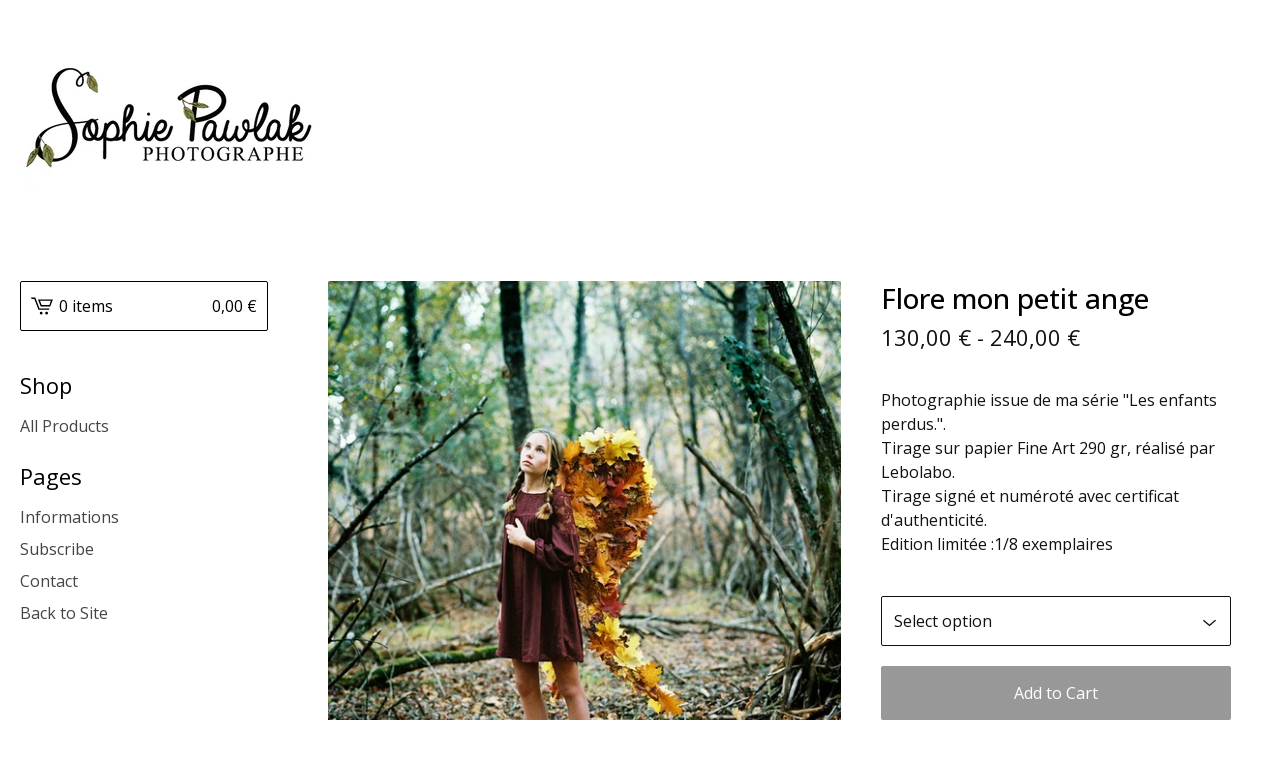

--- FILE ---
content_type: text/html; charset=utf-8
request_url: https://shop.sophie-pawlak.fr/product/flore-mon-petit-ange
body_size: 7981
content:
<!DOCTYPE html>
<html>
  <head>
    <title>Flore mon petit ange | Sophie Pawlak</title>
    <meta charset="utf-8">
    <meta name="viewport" content="width=device-width, initial-scale=1">
    <link href="/theme_stylesheets/198982623/1669384565/theme.css" media="screen" rel="stylesheet" type="text/css">
    <!-- Served from Big Cartel Storefront -->
<!-- Big Cartel generated meta tags -->
<meta name="generator" content="Big Cartel" />
<meta name="author" content="Sophie Pawlak" />
<meta name="description" content="Photographie issue de ma série &quot;Les enfants perdus.&quot;. Tirage sur papier Fine Art 290 gr, réalisé par Lebolabo. Tirage signé et numéroté..." />
<meta name="referrer" content="strict-origin-when-cross-origin" />
<meta name="product_id" content="44851084" />
<meta name="product_name" content="Flore mon petit ange" />
<meta name="product_permalink" content="flore-mon-petit-ange" />
<meta name="theme_name" content="Lunch Break" />
<meta name="theme_version" content="1.6.7" />
<meta property="og:type" content="product" />
<meta property="og:site_name" content="Sophie Pawlak" />
<meta property="og:title" content="Flore mon petit ange" />
<meta property="og:url" content="https://shop.sophie-pawlak.fr/product/flore-mon-petit-ange" />
<meta property="og:description" content="Photographie issue de ma série &quot;Les enfants perdus.&quot;. Tirage sur papier Fine Art 290 gr, réalisé par Lebolabo. Tirage signé et numéroté..." />
<meta property="og:image" content="https://assets.bigcartel.com/product_images/208438669/16_SophiePawlak.jpg?auto=format&amp;fit=max&amp;h=1200&amp;w=1200" />
<meta property="og:image:secure_url" content="https://assets.bigcartel.com/product_images/208438669/16_SophiePawlak.jpg?auto=format&amp;fit=max&amp;h=1200&amp;w=1200" />
<meta property="og:price:amount" content="130.00" />
<meta property="og:price:currency" content="EUR" />
<meta property="og:availability" content="instock" />
<meta name="twitter:card" content="summary_large_image" />
<meta name="twitter:title" content="Flore mon petit ange" />
<meta name="twitter:description" content="Photographie issue de ma série &quot;Les enfants perdus.&quot;. Tirage sur papier Fine Art 290 gr, réalisé par Lebolabo. Tirage signé et numéroté..." />
<meta name="twitter:image" content="https://assets.bigcartel.com/product_images/208438669/16_SophiePawlak.jpg?auto=format&amp;fit=max&amp;h=1200&amp;w=1200" />
<!-- end of generated meta tags -->

<!-- Big Cartel generated link tags -->
<link rel="preconnect" href="https://fonts.googleapis.com" />
<link rel="preconnect" href="https://fonts.gstatic.com" crossorigin="true" />
<link rel="stylesheet" href="//fonts.googleapis.com/css?family=Open+Sans:300,400,500,700&amp;display=swap" type="text/css" title="Google Fonts" />
<link rel="canonical" href="https://shop.sophie-pawlak.fr/product/flore-mon-petit-ange" />
<link rel="alternate" href="https://shop.sophie-pawlak.fr/products.xml" type="application/rss+xml" title="Product Feed" />
<link rel="icon" href="/favicon.svg" type="image/svg+xml" />
<link rel="icon" href="/favicon.ico" type="image/x-icon" />
<link rel="apple-touch-icon" href="/apple-touch-icon.png" />
<!-- end of generated link tags -->

<!-- Big Cartel generated structured data -->
<script type="application/ld+json">
{"@context":"https://schema.org","@type":"BreadcrumbList","itemListElement":[{"@type":"ListItem","position":1,"name":"Home","item":"https://shop.sophie-pawlak.fr/"},{"@type":"ListItem","position":2,"name":"Products","item":"https://shop.sophie-pawlak.fr/products"},{"@type":"ListItem","position":3,"name":"Flore mon petit ange","item":"https://shop.sophie-pawlak.fr/product/flore-mon-petit-ange"}]}
</script>
<script type="application/ld+json">
{"@context":"https://schema.org/","@type":"Product","name":"Flore mon petit ange","url":"https://shop.sophie-pawlak.fr/product/flore-mon-petit-ange","description":"Photographie issue de ma série  \u0026quot;Les enfants perdus.\u0026quot;.\nTirage sur papier Fine Art 290 gr, réalisé par Lebolabo.\nTirage signé et numéroté avec certificat d\u0026#39;authenticité.\nEdition limitée :1/8 exemplaires","sku":"44851084","image":["https://assets.bigcartel.com/product_images/208438669/16_SophiePawlak.jpg?auto=format\u0026fit=max\u0026h=1200\u0026w=1200"],"brand":{"@type":"Brand","name":"Sophie Pawlak"},"offers":[{"@type":"Offer","name":"Flore mon petit ange (Format 30 x 24 cm)","url":"https://shop.sophie-pawlak.fr/product/flore-mon-petit-ange","sku":"268859457","price":"130.0","priceCurrency":"EUR","priceValidUntil":"2027-01-14","availability":"https://schema.org/InStock","itemCondition":"NewCondition","additionalProperty":[{"@type":"PropertyValue","propertyID":"item_group_id","value":"44851084"}],"shippingDetails":[{"@type":"OfferShippingDetails","shippingDestination":{"@type":"DefinedRegion","addressCountry":"US"},"shippingRate":{"@type":"MonetaryAmount","value":"0.0","currency":"EUR"}},{"@type":"OfferShippingDetails","shippingDestination":{"@type":"DefinedRegion","addressCountry":"AT"},"shippingRate":{"@type":"MonetaryAmount","value":"0.0","currency":"EUR"}},{"@type":"OfferShippingDetails","shippingDestination":{"@type":"DefinedRegion","addressCountry":"AU"},"shippingRate":{"@type":"MonetaryAmount","value":"0.0","currency":"EUR"}},{"@type":"OfferShippingDetails","shippingDestination":{"@type":"DefinedRegion","addressCountry":"BE"},"shippingRate":{"@type":"MonetaryAmount","value":"0.0","currency":"EUR"}},{"@type":"OfferShippingDetails","shippingDestination":{"@type":"DefinedRegion","addressCountry":"BR"},"shippingRate":{"@type":"MonetaryAmount","value":"0.0","currency":"EUR"}},{"@type":"OfferShippingDetails","shippingDestination":{"@type":"DefinedRegion","addressCountry":"CA"},"shippingRate":{"@type":"MonetaryAmount","value":"0.0","currency":"EUR"}},{"@type":"OfferShippingDetails","shippingDestination":{"@type":"DefinedRegion","addressCountry":"CH"},"shippingRate":{"@type":"MonetaryAmount","value":"0.0","currency":"EUR"}},{"@type":"OfferShippingDetails","shippingDestination":{"@type":"DefinedRegion","addressCountry":"CZ"},"shippingRate":{"@type":"MonetaryAmount","value":"0.0","currency":"EUR"}},{"@type":"OfferShippingDetails","shippingDestination":{"@type":"DefinedRegion","addressCountry":"DE"},"shippingRate":{"@type":"MonetaryAmount","value":"0.0","currency":"EUR"}},{"@type":"OfferShippingDetails","shippingDestination":{"@type":"DefinedRegion","addressCountry":"DK"},"shippingRate":{"@type":"MonetaryAmount","value":"0.0","currency":"EUR"}},{"@type":"OfferShippingDetails","shippingDestination":{"@type":"DefinedRegion","addressCountry":"ES"},"shippingRate":{"@type":"MonetaryAmount","value":"0.0","currency":"EUR"}},{"@type":"OfferShippingDetails","shippingDestination":{"@type":"DefinedRegion","addressCountry":"FI"},"shippingRate":{"@type":"MonetaryAmount","value":"0.0","currency":"EUR"}},{"@type":"OfferShippingDetails","shippingDestination":{"@type":"DefinedRegion","addressCountry":"FR"},"shippingRate":{"@type":"MonetaryAmount","value":"0.0","currency":"EUR"}},{"@type":"OfferShippingDetails","shippingDestination":{"@type":"DefinedRegion","addressCountry":"GB"},"shippingRate":{"@type":"MonetaryAmount","value":"0.0","currency":"EUR"}},{"@type":"OfferShippingDetails","shippingDestination":{"@type":"DefinedRegion","addressCountry":"GR"},"shippingRate":{"@type":"MonetaryAmount","value":"0.0","currency":"EUR"}},{"@type":"OfferShippingDetails","shippingDestination":{"@type":"DefinedRegion","addressCountry":"HU"},"shippingRate":{"@type":"MonetaryAmount","value":"0.0","currency":"EUR"}},{"@type":"OfferShippingDetails","shippingDestination":{"@type":"DefinedRegion","addressCountry":"IE"},"shippingRate":{"@type":"MonetaryAmount","value":"0.0","currency":"EUR"}},{"@type":"OfferShippingDetails","shippingDestination":{"@type":"DefinedRegion","addressCountry":"IL"},"shippingRate":{"@type":"MonetaryAmount","value":"0.0","currency":"EUR"}},{"@type":"OfferShippingDetails","shippingDestination":{"@type":"DefinedRegion","addressCountry":"IN"},"shippingRate":{"@type":"MonetaryAmount","value":"0.0","currency":"EUR"}},{"@type":"OfferShippingDetails","shippingDestination":{"@type":"DefinedRegion","addressCountry":"IT"},"shippingRate":{"@type":"MonetaryAmount","value":"0.0","currency":"EUR"}},{"@type":"OfferShippingDetails","shippingDestination":{"@type":"DefinedRegion","addressCountry":"JP"},"shippingRate":{"@type":"MonetaryAmount","value":"0.0","currency":"EUR"}},{"@type":"OfferShippingDetails","shippingDestination":{"@type":"DefinedRegion","addressCountry":"KR"},"shippingRate":{"@type":"MonetaryAmount","value":"0.0","currency":"EUR"}},{"@type":"OfferShippingDetails","shippingDestination":{"@type":"DefinedRegion","addressCountry":"NL"},"shippingRate":{"@type":"MonetaryAmount","value":"0.0","currency":"EUR"}},{"@type":"OfferShippingDetails","shippingDestination":{"@type":"DefinedRegion","addressCountry":"NO"},"shippingRate":{"@type":"MonetaryAmount","value":"0.0","currency":"EUR"}},{"@type":"OfferShippingDetails","shippingDestination":{"@type":"DefinedRegion","addressCountry":"NZ"},"shippingRate":{"@type":"MonetaryAmount","value":"0.0","currency":"EUR"}},{"@type":"OfferShippingDetails","shippingDestination":{"@type":"DefinedRegion","addressCountry":"PL"},"shippingRate":{"@type":"MonetaryAmount","value":"0.0","currency":"EUR"}},{"@type":"OfferShippingDetails","shippingDestination":{"@type":"DefinedRegion","addressCountry":"PT"},"shippingRate":{"@type":"MonetaryAmount","value":"0.0","currency":"EUR"}},{"@type":"OfferShippingDetails","shippingDestination":{"@type":"DefinedRegion","addressCountry":"RO"},"shippingRate":{"@type":"MonetaryAmount","value":"0.0","currency":"EUR"}},{"@type":"OfferShippingDetails","shippingDestination":{"@type":"DefinedRegion","addressCountry":"SE"},"shippingRate":{"@type":"MonetaryAmount","value":"0.0","currency":"EUR"}},{"@type":"OfferShippingDetails","shippingDestination":{"@type":"DefinedRegion","addressCountry":"SK"},"shippingRate":{"@type":"MonetaryAmount","value":"0.0","currency":"EUR"}}]},{"@type":"Offer","name":"Flore mon petit ange (Format 60 x 48,50 cm)","url":"https://shop.sophie-pawlak.fr/product/flore-mon-petit-ange","sku":"163473550","price":"240.0","priceCurrency":"EUR","priceValidUntil":"2027-01-14","availability":"https://schema.org/OutOfStock","itemCondition":"NewCondition","additionalProperty":[{"@type":"PropertyValue","propertyID":"item_group_id","value":"44851084"}],"shippingDetails":[{"@type":"OfferShippingDetails","shippingDestination":{"@type":"DefinedRegion","addressCountry":"US"},"shippingRate":{"@type":"MonetaryAmount","value":"0.0","currency":"EUR"}},{"@type":"OfferShippingDetails","shippingDestination":{"@type":"DefinedRegion","addressCountry":"AT"},"shippingRate":{"@type":"MonetaryAmount","value":"0.0","currency":"EUR"}},{"@type":"OfferShippingDetails","shippingDestination":{"@type":"DefinedRegion","addressCountry":"AU"},"shippingRate":{"@type":"MonetaryAmount","value":"0.0","currency":"EUR"}},{"@type":"OfferShippingDetails","shippingDestination":{"@type":"DefinedRegion","addressCountry":"BE"},"shippingRate":{"@type":"MonetaryAmount","value":"0.0","currency":"EUR"}},{"@type":"OfferShippingDetails","shippingDestination":{"@type":"DefinedRegion","addressCountry":"BR"},"shippingRate":{"@type":"MonetaryAmount","value":"0.0","currency":"EUR"}},{"@type":"OfferShippingDetails","shippingDestination":{"@type":"DefinedRegion","addressCountry":"CA"},"shippingRate":{"@type":"MonetaryAmount","value":"0.0","currency":"EUR"}},{"@type":"OfferShippingDetails","shippingDestination":{"@type":"DefinedRegion","addressCountry":"CH"},"shippingRate":{"@type":"MonetaryAmount","value":"0.0","currency":"EUR"}},{"@type":"OfferShippingDetails","shippingDestination":{"@type":"DefinedRegion","addressCountry":"CZ"},"shippingRate":{"@type":"MonetaryAmount","value":"0.0","currency":"EUR"}},{"@type":"OfferShippingDetails","shippingDestination":{"@type":"DefinedRegion","addressCountry":"DE"},"shippingRate":{"@type":"MonetaryAmount","value":"0.0","currency":"EUR"}},{"@type":"OfferShippingDetails","shippingDestination":{"@type":"DefinedRegion","addressCountry":"DK"},"shippingRate":{"@type":"MonetaryAmount","value":"0.0","currency":"EUR"}},{"@type":"OfferShippingDetails","shippingDestination":{"@type":"DefinedRegion","addressCountry":"ES"},"shippingRate":{"@type":"MonetaryAmount","value":"0.0","currency":"EUR"}},{"@type":"OfferShippingDetails","shippingDestination":{"@type":"DefinedRegion","addressCountry":"FI"},"shippingRate":{"@type":"MonetaryAmount","value":"0.0","currency":"EUR"}},{"@type":"OfferShippingDetails","shippingDestination":{"@type":"DefinedRegion","addressCountry":"FR"},"shippingRate":{"@type":"MonetaryAmount","value":"0.0","currency":"EUR"}},{"@type":"OfferShippingDetails","shippingDestination":{"@type":"DefinedRegion","addressCountry":"GB"},"shippingRate":{"@type":"MonetaryAmount","value":"0.0","currency":"EUR"}},{"@type":"OfferShippingDetails","shippingDestination":{"@type":"DefinedRegion","addressCountry":"GR"},"shippingRate":{"@type":"MonetaryAmount","value":"0.0","currency":"EUR"}},{"@type":"OfferShippingDetails","shippingDestination":{"@type":"DefinedRegion","addressCountry":"HU"},"shippingRate":{"@type":"MonetaryAmount","value":"0.0","currency":"EUR"}},{"@type":"OfferShippingDetails","shippingDestination":{"@type":"DefinedRegion","addressCountry":"IE"},"shippingRate":{"@type":"MonetaryAmount","value":"0.0","currency":"EUR"}},{"@type":"OfferShippingDetails","shippingDestination":{"@type":"DefinedRegion","addressCountry":"IL"},"shippingRate":{"@type":"MonetaryAmount","value":"0.0","currency":"EUR"}},{"@type":"OfferShippingDetails","shippingDestination":{"@type":"DefinedRegion","addressCountry":"IN"},"shippingRate":{"@type":"MonetaryAmount","value":"0.0","currency":"EUR"}},{"@type":"OfferShippingDetails","shippingDestination":{"@type":"DefinedRegion","addressCountry":"IT"},"shippingRate":{"@type":"MonetaryAmount","value":"0.0","currency":"EUR"}},{"@type":"OfferShippingDetails","shippingDestination":{"@type":"DefinedRegion","addressCountry":"JP"},"shippingRate":{"@type":"MonetaryAmount","value":"0.0","currency":"EUR"}},{"@type":"OfferShippingDetails","shippingDestination":{"@type":"DefinedRegion","addressCountry":"KR"},"shippingRate":{"@type":"MonetaryAmount","value":"0.0","currency":"EUR"}},{"@type":"OfferShippingDetails","shippingDestination":{"@type":"DefinedRegion","addressCountry":"NL"},"shippingRate":{"@type":"MonetaryAmount","value":"0.0","currency":"EUR"}},{"@type":"OfferShippingDetails","shippingDestination":{"@type":"DefinedRegion","addressCountry":"NO"},"shippingRate":{"@type":"MonetaryAmount","value":"0.0","currency":"EUR"}},{"@type":"OfferShippingDetails","shippingDestination":{"@type":"DefinedRegion","addressCountry":"NZ"},"shippingRate":{"@type":"MonetaryAmount","value":"0.0","currency":"EUR"}},{"@type":"OfferShippingDetails","shippingDestination":{"@type":"DefinedRegion","addressCountry":"PL"},"shippingRate":{"@type":"MonetaryAmount","value":"0.0","currency":"EUR"}},{"@type":"OfferShippingDetails","shippingDestination":{"@type":"DefinedRegion","addressCountry":"PT"},"shippingRate":{"@type":"MonetaryAmount","value":"0.0","currency":"EUR"}},{"@type":"OfferShippingDetails","shippingDestination":{"@type":"DefinedRegion","addressCountry":"RO"},"shippingRate":{"@type":"MonetaryAmount","value":"0.0","currency":"EUR"}},{"@type":"OfferShippingDetails","shippingDestination":{"@type":"DefinedRegion","addressCountry":"SE"},"shippingRate":{"@type":"MonetaryAmount","value":"0.0","currency":"EUR"}},{"@type":"OfferShippingDetails","shippingDestination":{"@type":"DefinedRegion","addressCountry":"SK"},"shippingRate":{"@type":"MonetaryAmount","value":"0.0","currency":"EUR"}}]}]}
</script>

<!-- end of generated structured data -->

<script>
  window.bigcartel = window.bigcartel || {};
  window.bigcartel = {
    ...window.bigcartel,
    ...{"account":{"id":3903244,"host":"shop.sophie-pawlak.fr","bc_host":"sophiepawlak.bigcartel.com","currency":"EUR","country":{"code":"FR","name":"France"}},"theme":{"name":"Lunch Break","version":"1.6.7","colors":{"button_text_color":"#FFFFFF","button_hover_background_color":"#000000","primary_text_color":"#111111","background_color":"#FFFFFF","link_text_color":"#111111","link_hover_color":null,"button_background_color":"#000000"}},"checkout":{"payments_enabled":true,"stripe_publishable_key":"pk_live_51Kl8jMGL9RhFwFcZ7okZGlAiJDL7pzd4tJFPnr403F3eabakJ2kg2eWDx1uSwp8j44j4KcsfQEr5Uhpv3MFlvUq000KzW96prD"},"product":{"id":44851084,"name":"Flore mon petit ange","permalink":"flore-mon-petit-ange","position":35,"url":"/product/flore-mon-petit-ange","status":"active","created_at":"2017-12-08T08:41:05.000Z","has_password_protection":false,"images":[{"url":"https://assets.bigcartel.com/product_images/208438669/16_SophiePawlak.jpg?auto=format\u0026fit=max\u0026h=1000\u0026w=1000","width":976,"height":1200}],"price":130.0,"default_price":130.0,"tax":0.0,"on_sale":false,"description":"Photographie issue de ma série  \"Les enfants perdus.\".\r\nTirage sur papier Fine Art 290 gr, réalisé par Lebolabo.\r\nTirage signé et numéroté avec certificat d'authenticité.\r\nEdition limitée :1/8 exemplaires","has_option_groups":false,"options":[{"id":268859457,"name":"Format 30 x 24 cm","price":130.0,"sold_out":false,"has_custom_price":false,"option_group_values":[]},{"id":163473550,"name":"Format 60 x 48,50 cm","price":240.0,"sold_out":false,"has_custom_price":true,"option_group_values":[]}],"artists":[],"categories":[],"option_groups":[],"shipping":[{"amount_alone":14.5,"amount_with_others":0.0,"country":{"id":15,"name":"France","code":"FR"}},{"amount_alone":23.0,"amount_with_others":0.0}]},"page":{"type":"product"}}
  }
</script>
<script id="stripe-js" src="https://js.stripe.com/v3/" ></script>
<style type="text/css">.bc-product-video-embed { width: 100%; max-width: 640px; margin: 0 auto 1rem; } .bc-product-video-embed iframe { aspect-ratio: 16 / 9; width: 100%; border: 0; }</style>
<!-- Google Analytics Code -->
<script async src="https://www.googletagmanager.com/gtag/js?id=UA-37781016-2"></script>
<script>
  window.dataLayer = window.dataLayer || [];
  function gtag(){window.dataLayer.push(arguments);}
  gtag('js', new Date());

  gtag('config', 'UA-37781016-2', {
    'linker': {
      'domains': ['shop.sophie-pawlak.fr', 'sophiepawlak.bigcartel.com', 'checkout.bigcartel.com']
    }
  });
</script>
<!-- End Google Analytics Code -->
<script>
function getProductInfo() {
  return new Promise((resolve, reject) => {
      var permalink = document.querySelector('meta[name="product_permalink"]').getAttribute('content');

      Product.find(permalink, function(product) {
          if (product) {
              resolve(product);
          } else {
              reject('Product not found');
          }
      });
  });
}

async function handleProductInfo() {
  try {
      var currentProduct = await getProductInfo();
      return currentProduct;
  } catch (error) {
      console.error(error);
  }
}
</script>
<script>
  
  
  
  

  document.addEventListener('DOMContentLoaded', function() {
    if (!window.addedCartEventListener) {
      var addToCartform = document.querySelector('form[action="/cart"]');
      if (addToCartform) {
        addToCartform.addEventListener('submit', function(e) {
          const productForm = e.target;
          const itemId = document.getElementsByName('cart[add][id]')[0]?.value;

          handleProductInfo().then(product => {
            const variant = product.options.find(option => option.id === parseInt(itemId));
            const itemPrice = parseFloat(variant?.price);
            const quantityInput = productForm.querySelector('input#quantity');
            const quantity = quantityInput ? parseInt(quantityInput.value, 10) : 1;

            let productFullName;
            let variantName;

            if (product.options.length > 1 || (product.options.length == 1 && variant.name != product.name)) {
              productFullName = `${product.name} (${variant.name})`;
              variantName = variant.name;
            } else {
              productFullName = product.name;
            }

            if (typeof sendMetaAddToCartEvent === 'function') {
              sendMetaAddToCartEvent(itemId, productFullName, itemPrice, quantity);
            }

            if (typeof sendGoogleAddToCartEvent === 'function') {
              sendGoogleAddToCartEvent(itemId, product.name, variantName, itemPrice, quantity);
            }

            if (typeof sendTiktokAddToCartEvent === 'function') {
              sendTiktokAddToCartEvent(itemId, productFullName, itemPrice, quantity);
            }

            if (typeof sendPinterestAddToCartEvent === 'function') {
              sendPinterestAddToCartEvent(itemId, productFullName, itemPrice, quantity);
            }
          }).catch(error => {
              console.error(error);
          });
        }, true);

        window.addedCartEventListener = true;
      }
    }
  });
</script>
<script type="text/javascript">
  var _bcaq = _bcaq || [];
  _bcaq.push(['_setUrl','stats1.bigcartel.com']);_bcaq.push(['_trackVisit','3903244']);_bcaq.push(['_trackProduct','44851084','3903244']);
  (function() {
    var bca = document.createElement('script'); bca.type = 'text/javascript'; bca.async = true;
    bca.src = '/stats.min.js';
    var s = document.getElementsByTagName('script')[0]; s.parentNode.insertBefore(bca, s);
  })();
</script>
<script src="/assets/currency-formatter-e6d2ec3fd19a4c813ec8b993b852eccecac4da727de1c7e1ecbf0a335278e93a.js"></script>
  </head>
  <body id="product-page" class="product theme">
    <a class="skip-link" href="#main">Skip to main content</a>
    <div class="mobile_nav">
      <button class="open_menu" role="button" href="#" data-open="Open Menu" data-close="Close Menu" title="Open Menu" aria-label="Open Menu">
        <span></span>
        <span></span>
        <span></span>
        <span></span>
      </button>
      <a href="/cart" class="mobile_cart"><svg role="img" aria-labelledby="cart-mobile-title" class="cart_icon" xmlns="http://www.w3.org/2000/svg" height="20" width="20" viewBox="0 0 22 17" enable-background="new 0 0 22 17"><title id="cart-mobile-title">View Cart</title><path d="M4.3 0h-4.3l.5 1.4h2.8l4.2 10.9h10.5l.5-1.4h-10zM6.9 1.9l2.8 7.1h9.5l2.8-7.1h-15.1zm11.4 5.7h-7.6l-1.7-4.3h10.9l-1.6 4.3z"/><circle cx="10.2" cy="15.6" r="1.4"/><circle cx="15.6" cy="15.6" r="1.4"/></svg><span class="cart_numbers">0 items / <span data-currency-amount="0" data-currency-code="EUR">0,00 <span class="currency_sign">&euro;</span></span></span></a>
  	</div>
    <header class="logo">
  		<div class="inner-wrapper">
        <a href="/" title="Sophie Pawlak" class="store_header logo">
      		

            <img alt="Sophie Pawlak Home" class="store-image" src="https://assets.bigcartel.com/theme_images/71382618/SophiePawlakLogo.jpg?auto=format&fit=max&h=140" srcset="https://assets.bigcartel.com/theme_images/71382618/SophiePawlakLogo.jpg?auto=format&fit=max&h=280 2x, https://assets.bigcartel.com/theme_images/71382618/SophiePawlakLogo.jpg?auto=format&fit=max&h=140 1x">

      		
    		</a>
  		</div>
    </header>
    <div class="wrap">
      <main class="content" id="main">
        
          <section class="product_pricing">
  <h1>Flore mon petit ange</h1>
  <div class="product_price_status">
    <span class="product_price"><span data-currency-amount="130.0" data-currency-code="EUR">130,00 <span class="currency_sign">&euro;</span></span> - <span data-currency-amount="240.0" data-currency-code="EUR">240,00 <span class="currency_sign">&euro;</span></span></span>
		
				
			
	</div>
</section>
<section class="product_images">
	<a href="https://assets.bigcartel.com/product_images/208438669/16_SophiePawlak.jpg?auto=format&fit=max&w=1500">
    <img
      alt="Flore mon petit ange"

      class="blur-up primary_image lazyload"

      src="https://assets.bigcartel.com/product_images/208438669/16_SophiePawlak.jpg?auto=format&fit=max&w=100"

      data-srcset="
        https://assets.bigcartel.com/product_images/208438669/16_SophiePawlak.jpg?auto=format&fit=max&w=400 400w,
        https://assets.bigcartel.com/product_images/208438669/16_SophiePawlak.jpg?auto=format&fit=max&w=460 460w,
        https://assets.bigcartel.com/product_images/208438669/16_SophiePawlak.jpg?auto=format&fit=max&w=530 530w,
        https://assets.bigcartel.com/product_images/208438669/16_SophiePawlak.jpg?auto=format&fit=max&w=800 800w,
        https://assets.bigcartel.com/product_images/208438669/16_SophiePawlak.jpg?auto=format&fit=max&w=1050 1050w,
      "
      data-sizes="auto"
    >
  </a>
	
</section>
<section class="product_details">
	<div class="product_description">
		
			<p>Photographie issue de ma série  "Les enfants perdus.".
<br />Tirage sur papier Fine Art 290 gr, réalisé par Lebolabo.
<br />Tirage signé et numéroté avec certificat d'authenticité.
<br />Edition limitée :1/8 exemplaires</p>
		
	</div>
	

    <form method="post" class="product-form hide-sold-out" action="/cart" accept-charset="utf8">
      <input type="hidden" name="utf8" value='✓'>
      
        
          <div class="select">
            <select class="product_option_select" id="option" name="cart[add][id]" aria-label="Select option">
              <option value="0" disabled="disabled" selected>Select option</option>
              
                <option value="268859457" data-price="130.0">Format 30 x 24 cm </option>
              
                <option value="163473550" data-price="240.0">Format 60 x 48,50 cm </option>
              
            </select>
            <svg xmlns="http://www.w3.org/2000/svg" viewBox="0 0 15 7.6" enable-background="new 0 0 15 7.6"><path d="M15 1.1l-7.5 6.5-7.5-6.3 1-1.2 6.5 5.5 6.5-5.6z"/></svg>
          </div>
        
      
      <button class="button add-to-cart-button" name="submit" type="submit" data-add-title="Add to Cart" data-sold-title="Sold out"disabled="disabled">Add to Cart</button>
      <div id="instant-checkout-button" style="display:none" data-stripe-user-id="acct_1Kl8jMGL9RhFwFcZ" data-cart-url="https://api.bigcartel.com/store/3903244/carts" data-account-country="FR" data-account-currency="eur" data-button-height="44px" data-button-theme="dark"></div><script src="/assets/instant-checkout-c43967eec81e774179ce3140ed3bd1d1b8e32b8e7fe95e3c8bee59ccc265913b.js"></script>
      
    </form>
	
  
    <ul class="share_buttons">
      <li class="social_twitter">
        
        
        <a title="Tweet" aria-label="Tweet" href="https://twitter.com/intent/tweet?text=Flore+mon+petit+ange+-+Sophie+Pawlak+https%3A%2F%2Fshop.sophie-pawlak.fr%2Fproduct%2Fflore-mon-petit-ange" onclick="javascript:window.open(this.href, '', 'menubar=no,toolbar=no,resizable=no,scrollbars=no,height=400,width=600');return false;"><svg aria-hidden="true" xmlns="http://www.w3.org/2000/svg" width="36" height="36" viewBox="0 150.857 612 490.298"><path d="M606 209c-22.2 9.7-46 16.4-70.8 19.4 25.4-15.3 45-39.6 54-68.5-23.7 14-50 24-78 30-22.5-24-54.4-39-89.8-39-68 0-123 55-123 123 0 9.3 1 19 3 28-102.2-5-192.8-54-253.4-129-11 18.3-17 39.5-17 62.2 0 43 21.5 81 54.6 103-20.2-.6-39.2-6-55.8-15.4v2c0 60 42.3 110 98.6 121.2-10.4 3-21.3 4.6-32.5 4.6-8 0-16-1-23-2.5 15 49.3 61 85 115 86-42 33.3-96 53-153 53-10 0-20-.5-30-1.7 55 35 119.5 55.5 189 55.5 226.3 0 350-188.5 350-352 0-5.5 0-10.8-.3-16 24-17.6 45-39.4 61.4-64z"/></svg>
        </a>
      </li>
      <li class="social_facebook">
        <a title="Share on Facebook" aria-label="Share on Facebook" href="https://www.facebook.com/sharer/sharer.php?u=https://shop.sophie-pawlak.fr/product/flore-mon-petit-ange" onclick="javascript:window.open(this.href, '', 'menubar=no,toolbar=no,resizable=no,scrollbars=no,height=400,width=600');return false;"><svg aria-hidden="true" xmlns="http://www.w3.org/2000/svg" width="36" height="36" viewBox="157.162 90 297.799 612"><path d="M369.036 193.795h85.68V90H333.662c-97.553 19.707-98.776 108.936-98.776 108.936V304.69h-77.724v102.937h77.724V702H343.21V407.383h102.08l9.67-102.938H343.945v-75.52c-.123-33.172 25.092-35.13 25.092-35.13z"/></svg></a>
      </li>
      <li class="social_pinterest">
        <a title="Pin" aria-label="Pin" data-pin-custom="true" data-pin-do="buttonPin" href="https://www.pinterest.com/pin/create/button/?url=https://shop.sophie-pawlak.fr/product/flore-mon-petit-ange&media=https://assets.bigcartel.com/product_images/208438669/16_SophiePawlak.jpg&description=Photographie issue de ma série  &quot;Les enfants perdus.&quot;.
Tirage sur papier Fine Art 290 gr, réalisé par Lebolabo.
Tirage signé et numéroté avec certificat d&#39;authenticité.
Edition lim..."><svg aria-hidden="true" xmlns="http://www.w3.org/2000/svg" width="36" height="36" viewBox="0 0 12 16"><path d="M4.933 10.582c-.406 2.203-.9 4.314-2.366 5.418-.452-3.33.665-5.83 1.183-8.484C2.866 6 3.9 2.9 5.7 3.63c2.315.97-2 5.77.9 6.34 3 .6 4.225-5.4 2.365-7.36C6.285-.22 1.1 2.5 1.8 6.596c.154 1 1.1 1.3.4 2.658C.48 8.858-.034 7.45.032 5.574.138 2.504 2.692.352 5.255.054c3.24-.376 6.3 1.2 6.7 4.396.473 3.568-1.462 7.433-4.927 7.2C6.063 11.5 5.7 11 4.9 10.582z"/></svg>
        </a>
      </li>
    </ul>
  
</section>

        
      </main>
      <aside>
        <a href="/cart" class="side_cart" title="View Cart"><svg role="img" aria-labelledby="cart-title" class="cart_icon" xmlns="http://www.w3.org/2000/svg" height="20" width="20" viewBox="0 0 22 17" enable-background="new 0 0 22 17"><title id="cart-title">View Cart</title><path d="M4.3 0h-4.3l.5 1.4h2.8l4.2 10.9h10.5l.5-1.4h-10zM6.9 1.9l2.8 7.1h9.5l2.8-7.1h-15.1zm11.4 5.7h-7.6l-1.7-4.3h10.9l-1.6 4.3z"/><circle cx="10.2" cy="15.6" r="1.4"/><circle cx="15.6" cy="15.6" r="1.4"/></svg><span class="cart_title">0 items</span>
          <span class="cart_numbers"><span data-currency-amount="0" data-currency-code="EUR">0,00 <span class="currency_sign">&euro;</span></span></span>
        </a>
        <nav role="navigation" aria-label="Main">
          <div class="side_categories">
            <div class="nav_title">Shop</div>
            <ul>
              
              <li><a href="/products">All Products</a></li>
              
            </ul>
          </div>
          
          
          
          <div class="side_pages">
            <div class="nav_title">Pages</div>
            <ul>
              
                <li><a title="View Informations" href="/shop-sophie-pawlak">Informations</a></li>
              
                <li><a title="View Subscribe" href="https://subscribe.bigcartel.com/sophiepawlak">Subscribe</a></li>
              
              <li><a href="/contact" title="View Contact">Contact</a></li>
              
                <li><a href="http://www.sophie-pawlak.fr">Back to Site</a></li>
              
            </ul>
          </div>
        </nav>
      </aside>
    </div>
    <footer role="contentinfo">
      <div class="inner-wrapper">
        
          <ul class="social_icons">
            

            
              <li><a href="https://www.facebook.com/sophiepawlak.photographe" aria-label="Facebook" title="Facebook"><svg class="facebook-icon" height="36" width="36" aria-hidden="true" focusable="false" role="img" xmlns="http://www.w3.org/2000/svg" viewBox="0 0 512 512"><path fill="currentColor" d="M504 256C504 119 393 8 256 8S8 119 8 256c0 123.78 90.69 226.38 209.25 245V327.69h-63V256h63v-54.64c0-62.15 37-96.48 93.67-96.48 27.14 0 55.52 4.84 55.52 4.84v61h-31.28c-30.8 0-40.41 19.12-40.41 38.73V256h68.78l-11 71.69h-57.78V501C413.31 482.38 504 379.78 504 256z"></path></svg></a></li>
            

            
              <li><a href="https://www.instagram.com/sophie_pawlak/" aria-label="Instagram" title="Instagram"><svg class="instagram-icon" height="36" width="36" aria-hidden="true" focusable="false" role="img" xmlns="http://www.w3.org/2000/svg" viewBox="0 0 503.84 503.84"><path fill="currentColor" d="M251.92 45.39c67.27 0 75.23.26 101.8 1.47 24.56 1.12 37.9 5.22 46.78 8.67a78 78 0 0129 18.85 78 78 0 0118.85 29c3.45 8.88 7.55 22.22 8.67 46.78 1.21 26.57 1.47 34.53 1.47 101.8s-.26 75.23-1.47 101.8c-1.12 24.56-5.22 37.9-8.67 46.78a83.51 83.51 0 01-47.81 47.81c-8.88 3.45-22.22 7.55-46.78 8.67-26.56 1.21-34.53 1.47-101.8 1.47s-75.24-.26-101.8-1.47c-24.56-1.12-37.9-5.22-46.78-8.67a78 78 0 01-29-18.85 78 78 0 01-18.85-29c-3.45-8.88-7.55-22.22-8.67-46.78-1.21-26.57-1.47-34.53-1.47-101.8s.26-75.23 1.47-101.8c1.12-24.56 5.22-37.9 8.67-46.78a78 78 0 0118.85-29 78 78 0 0129-18.85c8.88-3.45 22.22-7.55 46.78-8.67 26.57-1.21 34.53-1.47 101.8-1.47m0-45.39c-68.42 0-77 .29-103.87 1.52S102.92 7 86.92 13.22a123.68 123.68 0 00-44.64 29.06 123.68 123.68 0 00-29.06 44.64c-6.22 16-10.48 34.34-11.7 61.15S0 183.5 0 251.92s.29 77 1.52 103.87 5.48 45.13 11.7 61.13a123.68 123.68 0 0029.06 44.62 123.52 123.52 0 0044.64 29.07c16 6.23 34.34 10.49 61.15 11.71s35.45 1.52 103.87 1.52 77-.29 103.87-1.52 45.11-5.48 61.11-11.71a128.74 128.74 0 0073.69-73.69c6.23-16 10.49-34.34 11.71-61.15s1.52-35.45 1.52-103.87-.29-77-1.52-103.87-5.48-45.11-11.71-61.11a123.52 123.52 0 00-29.05-44.62 123.68 123.68 0 00-44.64-29.08c-16-6.22-34.34-10.48-61.15-11.7S320.34 0 251.92 0z"/><path fill="currentColor" d="M251.92 122.56a129.36 129.36 0 10129.36 129.36 129.35 129.35 0 00-129.36-129.36zm0 213.36a84 84 0 1184-84 84 84 0 01-84 84z"/><circle fill="currentColor" cx="386.4" cy="117.44" r="30.23"/></svg></a></li>
            

            
            
          </ul>
        
        <div class="footer_credit">
          <a href="https://www.bigcartel.com/?utm_source=bigcartel&utm_medium=storefront&utm_campaign=3903244&utm_term=sophiepawlak" data-bc-hook="attribution" rel="nofollow">Powered by Big Cartel</a>
        </div>
      </div>
    </footer>
    <script src="//ajax.googleapis.com/ajax/libs/jquery/3.5.1/jquery.min.js"></script>
    <script src="https://assets.bigcartel.com/api/6/api.eur.js?v=1"></script>
    <script type="text/javascript">
      var formatMoney = Format.money;
      Format.money = function(number) {
        
          return formatMoney(number, true, true, false);
        
      };
    </script>
    <script src="https://assets.bigcartel.com/theme_assets/100/1.6.7/theme.js?v=1"></script>
    
      <script>
        var show_sold_out_product_options = 'false';
        Product.find('flore-mon-petit-ange', processProduct)
      </script>
      <script async defer src="//assets.pinterest.com/js/pinit.js"></script>
    
    <script>
      $(function() {
        if ($('.flexslider').length) {
          $('.flexslider').flexslider({
            animation: "slide",
            customDirectionNav: $(".flex-nav .flex-nav-button")
          });
        }
      });
    </script>
  <script defer src="https://static.cloudflareinsights.com/beacon.min.js/vcd15cbe7772f49c399c6a5babf22c1241717689176015" integrity="sha512-ZpsOmlRQV6y907TI0dKBHq9Md29nnaEIPlkf84rnaERnq6zvWvPUqr2ft8M1aS28oN72PdrCzSjY4U6VaAw1EQ==" data-cf-beacon='{"rayId":"9bdf6a5e59a1284b","version":"2025.9.1","serverTiming":{"name":{"cfExtPri":true,"cfEdge":true,"cfOrigin":true,"cfL4":true,"cfSpeedBrain":true,"cfCacheStatus":true}},"token":"44d6648085c9451aa740849b0372227e","b":1}' crossorigin="anonymous"></script>
</body>
</html>
